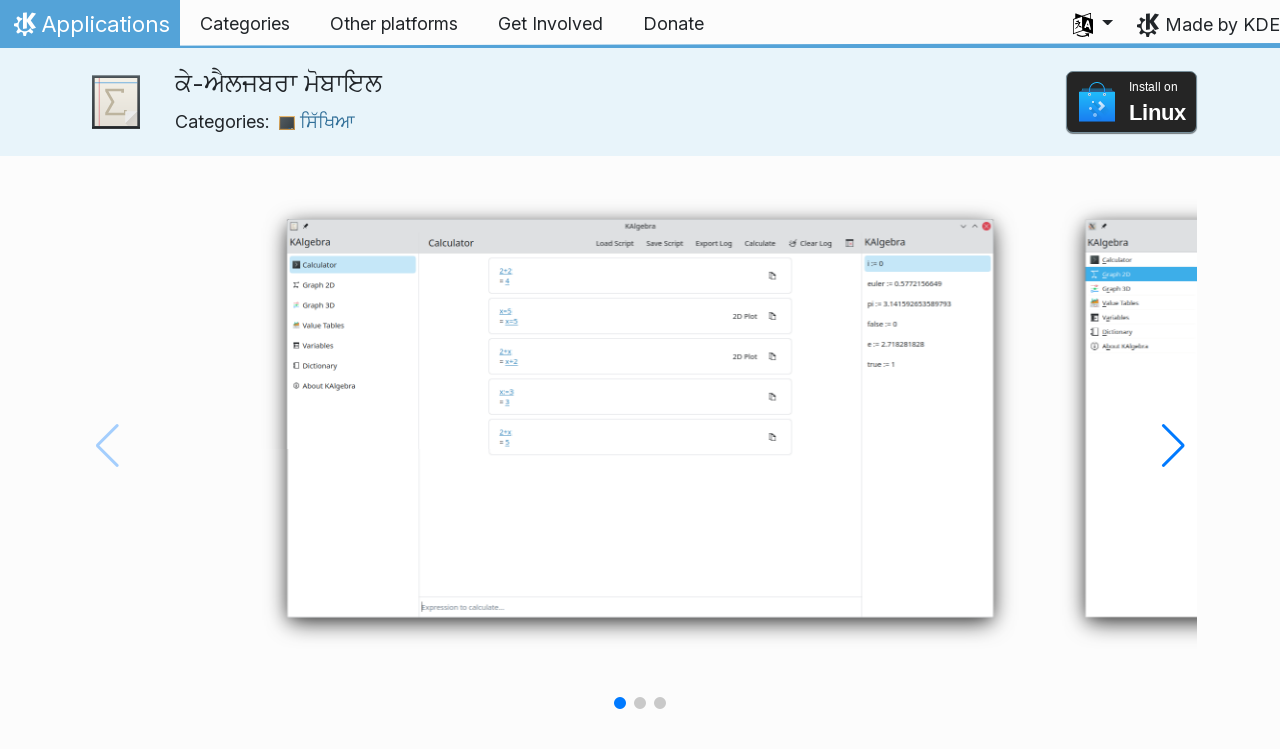

--- FILE ---
content_type: text/html
request_url: https://apps.kde.org/pa/kalgebramobile/
body_size: 13921
content:
<!doctype html><html lang=pa itemscope itemtype=http://schema.org/WebPage><head><meta charset=utf-8><meta name=viewport content="width=device-width,initial-scale=1,shrink-to-fit=no"><meta name=description content="ਗਰਾਫ਼ ਕੈਲਕੂਲਟਰ"><title>ਕੇ-ਐਲਜਬਰਾ ਮੋਬਾਇਲ - KDE Applications</title><link rel=apple-touch-icon sizes=180x180 href=/apple-touch-icon.png><link rel=icon type=image/png sizes=32x32 href=/favicon-32x32.png><link rel=icon type=image/png sizes=16x16 href=/favicon-16x16.png><link rel=manifest href=/site.webmanifest><link rel=mask-icon href=/safari-pinned-tab.svg color=#1f99f3><meta name=msapplication-TileColor content="#1f99f3"><meta name=theme-color content="#1f99f3"><link href=/pa/kalgebramobile/index.xml rel=alternate type=application/rss+xml title="ਕੇ-ਐਲਜਬਰਾ ਮੋਬਾਇਲ"><meta property="og:url" content="https://apps.kde.org/pa/kalgebramobile/"><meta property="og:site_name" content="KDE Applications"><meta property="og:title" content="ਕੇ-ਐਲਜਬਰਾ ਮੋਬਾਇਲ"><meta property="og:description" content="ਗਰਾਫ਼ ਕੈਲਕੂਲਟਰ"><meta property="og:locale" content="pa"><meta property="og:type" content="article"><meta property="article:section" content="applications"><meta property="og:image" content="https://cdn.kde.org/screenshots/kalgebra/kalgebra.png"><meta property="og:image" content="https://cdn.kde.org/screenshots/kalgebra/kalgebra-plot2d.png"><meta property="og:image" content="https://cdn.kde.org/screenshots/kalgebra/kalgebra-mobile.png"><meta name=twitter:card content="summary_large_image"><meta name=twitter:image content="https://cdn.kde.org/screenshots/kalgebra/kalgebra.png"><meta name=twitter:title content="ਕੇ-ਐਲਜਬਰਾ ਮੋਬਾਇਲ"><meta name=twitter:description content="ਗਰਾਫ਼ ਕੈਲਕੂਲਟਰ"><script type=application/ld+json>{"@context":"http://schema.org","@type":"WebSite","url":"https:\/\/apps.kde.org\/","name":"ਕੇ-ਐਲਜਬਰਾ ਮੋਬਾਇਲ","inLanguage":{"@type":"Language","name":"ਪੰਜਾਬੀ"},"availableLanguage":[{"@type":"Language","name":"English"},{"@type":"Language","name":"Türkçe"},{"@type":"Language","name":"Български"},{"@type":"Language","name":"Norsk (nynorsk)"},{"@type":"Language","name":"Azərbaycanca"},{"@type":"Language","name":"Dansk"},{"@type":"Language","name":"Deutsch"},{"@type":"Language","name":"Ελληνικά"},{"@type":"Language","name":"British English"},{"@type":"Language","name":"Esperanto"},{"@type":"Language","name":"Español"},{"@type":"Language","name":"Eesti"},{"@type":"Language","name":"Suomi"},{"@type":"Language","name":"Galego"},{"@type":"Language","name":"हिन्दी"},{"@type":"Language","name":"Magyar"},{"@type":"Language","name":"Interlingua"},{"@type":"Language","name":"Bahasa Indonesia"},{"@type":"Language","name":"Íslenska"},{"@type":"Language","name":"Italiano"},{"@type":"Language","name":"Lietuvių"},{"@type":"Language","name":"Latviešu"},{"@type":"Language","name":"Română"},{"@type":"Language","name":"संस्कृतम्"},{"@type":"Language","name":"Slovenčina"},{"@type":"Language","name":"Slovenščina"},{"@type":"Language","name":"српски ијекавски"},{"@type":"Language","name":"srpski ijekavski (latinica)"},{"@type":"Language","name":"srpski (latinica)"},{"@type":"Language","name":"српски"},{"@type":"Language","name":"Euskara"},{"@type":"Language","name":"Català (Valencià)"},{"@type":"Language","name":"Català"},{"@type":"Language","name":"Português brasileiro"},{"@type":"Language","name":"Português"},{"@type":"Language","name":"עברית"},{"@type":"Language","name":"简体中文"},{"@type":"Language","name":"正體中文"},{"@type":"Language","name":"한국어"},{"@type":"Language","name":"Nederlands"},{"@type":"Language","name":"Français"},{"@type":"Language","name":"Svenska"},{"@type":"Language","name":"Český"},{"@type":"Language","name":"Polski"},{"@type":"Language","name":"Русский"},{"@type":"Language","name":"Українська"},{"@type":"Language","name":"العربيّة"},{"@type":"Language","name":"ქართული"}]}</script><link rel=canonical href=https://apps.kde.org/pa/kalgebramobile/><link rel=alternate hreflang=en href=https://apps.kde.org/kalgebramobile/ title=English><link rel=alternate hreflang=tr href=https://apps.kde.org/tr/kalgebramobile/ title=Türkçe><link rel=alternate hreflang=bg href=https://apps.kde.org/bg/kalgebramobile/ title=Български><link rel=alternate hreflang=nn href=https://apps.kde.org/nn/kalgebramobile/ title="Norsk (nynorsk)"><link rel=alternate hreflang=az href=https://apps.kde.org/az/kalgebramobile/ title=Azərbaycanca><link rel=alternate hreflang=da href=https://apps.kde.org/da/kalgebramobile/ title=Dansk><link rel=alternate hreflang=de href=https://apps.kde.org/de/kalgebramobile/ title=Deutsch><link rel=alternate hreflang=el href=https://apps.kde.org/el/kalgebramobile/ title=Ελληνικά><link rel=alternate hreflang=en-gb href=https://apps.kde.org/en-gb/kalgebramobile/ title="British English"><link rel=alternate hreflang=eo href=https://apps.kde.org/eo/kalgebramobile/ title=Esperanto><link rel=alternate hreflang=es href=https://apps.kde.org/es/kalgebramobile/ title=Español><link rel=alternate hreflang=et href=https://apps.kde.org/et/kalgebramobile/ title=Eesti><link rel=alternate hreflang=fi href=https://apps.kde.org/fi/kalgebramobile/ title=Suomi><link rel=alternate hreflang=gl href=https://apps.kde.org/gl/kalgebramobile/ title=Galego><link rel=alternate hreflang=hi href=https://apps.kde.org/hi/kalgebramobile/ title=हिन्दी><link rel=alternate hreflang=hu href=https://apps.kde.org/hu/kalgebramobile/ title=Magyar><link rel=alternate hreflang=ia href=https://apps.kde.org/ia/kalgebramobile/ title=Interlingua><link rel=alternate hreflang=id href=https://apps.kde.org/id/kalgebramobile/ title="Bahasa Indonesia"><link rel=alternate hreflang=is href=https://apps.kde.org/is/kalgebramobile/ title=Íslenska><link rel=alternate hreflang=it href=https://apps.kde.org/it/kalgebramobile/ title=Italiano><link rel=alternate hreflang=lt href=https://apps.kde.org/lt/kalgebramobile/ title=Lietuvių><link rel=alternate hreflang=lv href=https://apps.kde.org/lv/kalgebramobile/ title=Latviešu><link rel=alternate hreflang=ro href=https://apps.kde.org/ro/kalgebramobile/ title=Română><link rel=alternate hreflang=sa href=https://apps.kde.org/sa/kalgebramobile/ title=संस्कृतम्><link rel=alternate hreflang=sk href=https://apps.kde.org/sk/kalgebramobile/ title=Slovenčina><link rel=alternate hreflang=sl href=https://apps.kde.org/sl/kalgebramobile/ title=Slovenščina><link rel=alternate hreflang=sr-ije href=https://apps.kde.org/sr-ije/kalgebramobile/ title="српски ијекавски"><link rel=alternate hreflang=sr-il href=https://apps.kde.org/sr-il/kalgebramobile/ title="srpski ijekavski (latinica)"><link rel=alternate hreflang=sr-la href=https://apps.kde.org/sr-la/kalgebramobile/ title="srpski (latinica)"><link rel=alternate hreflang=sr href=https://apps.kde.org/sr/kalgebramobile/ title=српски><link rel=alternate hreflang=eu href=https://apps.kde.org/eu/kalgebramobile/ title=Euskara><link rel=alternate hreflang=ca-va href=https://apps.kde.org/ca-va/kalgebramobile/ title="Català (Valencià)"><link rel=alternate hreflang=ca href=https://apps.kde.org/ca/kalgebramobile/ title=Català><link rel=alternate hreflang=pt-br href=https://apps.kde.org/pt-br/kalgebramobile/ title="Português brasileiro"><link rel=alternate hreflang=pt-pt href=https://apps.kde.org/pt-pt/kalgebramobile/ title=Português><link rel=alternate hreflang=he href=https://apps.kde.org/he/kalgebramobile/ title=עברית><link rel=alternate hreflang=zh-cn href=https://apps.kde.org/zh-cn/kalgebramobile/ title=简体中文><link rel=alternate hreflang=zh-tw href=https://apps.kde.org/zh-tw/kalgebramobile/ title=正體中文><link rel=alternate hreflang=ko href=https://apps.kde.org/ko/kalgebramobile/ title=한국어><link rel=alternate hreflang=nl href=https://apps.kde.org/nl/kalgebramobile/ title=Nederlands><link rel=alternate hreflang=fr href=https://apps.kde.org/fr/kalgebramobile/ title=Français><link rel=alternate hreflang=sv href=https://apps.kde.org/sv/kalgebramobile/ title=Svenska><link rel=alternate hreflang=cs href=https://apps.kde.org/cs/kalgebramobile/ title=Český><link rel=alternate hreflang=pl href=https://apps.kde.org/pl/kalgebramobile/ title=Polski><link rel=alternate hreflang=ru href=https://apps.kde.org/ru/kalgebramobile/ title=Русский><link rel=alternate hreflang=uk href=https://apps.kde.org/uk/kalgebramobile/ title=Українська><link rel=alternate hreflang=ar href=https://apps.kde.org/ar/kalgebramobile/ title=العربيّة><link rel=alternate hreflang=ka href=https://apps.kde.org/ka/kalgebramobile/ title=ქართული><link rel=stylesheet href=/scss/bootstrap.f3d8df6f35473aa4d111b4dd523cce7efd6429b7fda0cf250889875b97d864e4.css integrity="sha256-89jfbzVHOqTREbTdUjzOfv1kKbf9oM8lCImHW5fYZOQ="><link rel=preload href=/fonts/InterVariable.woff2 as=font crossorigin=anonymous><link rel=preload href=/fonts/glyph/glyph.ttf?5ea9rb as=font crossorigin=anonymous><link rel=stylesheet href=/css/bundle.min.31b9dae77cc06a73cd98e6b2f2a05e5acf52fbe3778a8c9fa59444273eef3cc3.css integrity="sha256-Mbna53zAanPNmOay8qBeWs9S++N3ioyfpZREJz7vPMM="><link rel=stylesheet href=https://cdn.kde.org/breeze-icons/icons.css></head><body><header id=KGlobalHeader class="header clearfix"><a class=visually-hidden href=#main>Skip to content</a><nav class="navbar navbar-expand-lg"><a class="kde-logo navbar-brand" href=/pa/><span class=visually-hidden>Home</span>
Applications
</a><button class=navbar-toggler type=button data-bs-toggle=collapse data-bs-target=#navbarsExampleDefault aria-controls=navbarsExampleDefault aria-expanded=false aria-label="Toggle navigation">
<span class=navbar-toggler-icon></span></button><div class="collapse navbar-collapse" id=navbarsExampleDefault><ul class="navbar-nav col"><li class=nav-item><a class=nav-link href=/pa/categories/><span>Categories</span></a></li><li class=nav-item><a class=nav-link href=/pa/platforms/><span>Other platforms</span></a></li><li class=nav-item><a class=nav-link href=https://community.kde.org/Get_Involved><span>Get Involved</span></a></li><li class=nav-item><a class=nav-link href=https://kde.org/community/donations/><span>Donate</span></a></li></ul><ul class=navbar-nav><li class="nav-item dropdown" aria-describedby=language-picker-description><p class=visually-hidden id=language-picker-description>Select your language</p><a class="nav-link dropdown-toggle" href=# data-bs-toggle=dropdown role=button aria-haspopup=true aria-expanded=false><img src=/aether/languages.png alt>
<span class="d-lg-none ms-2">Languages</span></a><div class="dropdown-menu dropdown-trans" role=listbox><a class="nav-link active dropdown-item" hreflang=pa role=option lang=pa href=/pa/kalgebramobile/>ਪੰਜਾਬੀ</a>
<a class="nav-link dropdown-item" hreflang=en role=option lang=en href=/kalgebramobile/>English</a>
<a class="nav-link dropdown-item" hreflang=az role=option lang=az href=/az/kalgebramobile/>Azərbaycanca</a>
<a class="nav-link dropdown-item" hreflang=id role=option lang=id href=/id/kalgebramobile/>Bahasa Indonesia</a>
<a class="nav-link dropdown-item" hreflang=en-gb role=option lang=en-gb href=/en-gb/kalgebramobile/>British English</a>
<a class="nav-link dropdown-item" hreflang=ca role=option lang=ca href=/ca/kalgebramobile/>Català</a>
<a class="nav-link dropdown-item" hreflang=ca-va role=option lang=ca-va href=/ca-va/kalgebramobile/>Català (Valencià)</a>
<a class="nav-link dropdown-item" hreflang=cs role=option lang=cs href=/cs/kalgebramobile/>Český</a>
<a class="nav-link dropdown-item" hreflang=da role=option lang=da href=/da/kalgebramobile/>Dansk</a>
<a class="nav-link dropdown-item" hreflang=de role=option lang=de href=/de/kalgebramobile/>Deutsch</a>
<a class="nav-link dropdown-item" hreflang=et role=option lang=et href=/et/kalgebramobile/>Eesti</a>
<a class="nav-link dropdown-item" hreflang=es role=option lang=es href=/es/kalgebramobile/>Español</a>
<a class="nav-link dropdown-item" hreflang=eo role=option lang=eo href=/eo/kalgebramobile/>Esperanto</a>
<a class="nav-link dropdown-item" hreflang=eu role=option lang=eu href=/eu/kalgebramobile/>Euskara</a>
<a class="nav-link dropdown-item" hreflang=fr role=option lang=fr href=/fr/kalgebramobile/>Français</a>
<a class="nav-link dropdown-item" hreflang=gl role=option lang=gl href=/gl/kalgebramobile/>Galego</a>
<a class="nav-link dropdown-item" hreflang=ia role=option lang=ia href=/ia/kalgebramobile/>Interlingua</a>
<a class="nav-link dropdown-item" hreflang=is role=option lang=is href=/is/kalgebramobile/>Íslenska</a>
<a class="nav-link dropdown-item" hreflang=it role=option lang=it href=/it/kalgebramobile/>Italiano</a>
<a class="nav-link dropdown-item" hreflang=lv role=option lang=lv href=/lv/kalgebramobile/>Latviešu</a>
<a class="nav-link dropdown-item" hreflang=lt role=option lang=lt href=/lt/kalgebramobile/>Lietuvių</a>
<a class="nav-link dropdown-item" hreflang=hu role=option lang=hu href=/hu/kalgebramobile/>Magyar</a>
<a class="nav-link dropdown-item" hreflang=nl role=option lang=nl href=/nl/kalgebramobile/>Nederlands</a>
<a class="nav-link dropdown-item" hreflang=nn role=option lang=nn href=/nn/kalgebramobile/>Norsk (nynorsk)</a>
<a class="nav-link dropdown-item" hreflang=pl role=option lang=pl href=/pl/kalgebramobile/>Polski</a>
<a class="nav-link dropdown-item" hreflang=pt-pt role=option lang=pt-pt href=/pt-pt/kalgebramobile/>Português</a>
<a class="nav-link dropdown-item" hreflang=pt-br role=option lang=pt-br href=/pt-br/kalgebramobile/>Português brasileiro</a>
<a class="nav-link dropdown-item" hreflang=ro role=option lang=ro href=/ro/kalgebramobile/>Română</a>
<a class="nav-link dropdown-item" hreflang=sk role=option lang=sk href=/sk/kalgebramobile/>Slovenčina</a>
<a class="nav-link dropdown-item" hreflang=sl role=option lang=sl href=/sl/kalgebramobile/>Slovenščina</a>
<a class="nav-link dropdown-item" hreflang=sr-la role=option lang=sr-la href=/sr-la/kalgebramobile/>srpski (latinica)</a>
<a class="nav-link dropdown-item" hreflang=sr-il role=option lang=sr-il href=/sr-il/kalgebramobile/>srpski ijekavski (latinica)</a>
<a class="nav-link dropdown-item" hreflang=fi role=option lang=fi href=/fi/kalgebramobile/>Suomi</a>
<a class="nav-link dropdown-item" hreflang=sv role=option lang=sv href=/sv/kalgebramobile/>Svenska</a>
<a class="nav-link dropdown-item" hreflang=tr role=option lang=tr href=/tr/kalgebramobile/>Türkçe</a>
<a class="nav-link dropdown-item" hreflang=el role=option lang=el href=/el/kalgebramobile/>Ελληνικά</a>
<a class="nav-link dropdown-item" hreflang=bg role=option lang=bg href=/bg/kalgebramobile/>Български</a>
<a class="nav-link dropdown-item" hreflang=ru role=option lang=ru href=/ru/kalgebramobile/>Русский</a>
<a class="nav-link dropdown-item" hreflang=sr role=option lang=sr href=/sr/kalgebramobile/>српски</a>
<a class="nav-link dropdown-item" hreflang=sr-ije role=option lang=sr-ije href=/sr-ije/kalgebramobile/>српски ијекавски</a>
<a class="nav-link dropdown-item" hreflang=uk role=option lang=uk href=/uk/kalgebramobile/>Українська</a>
<a class="nav-link dropdown-item" hreflang=ka role=option lang=ka href=/ka/kalgebramobile/>ქართული</a>
<a class="nav-link dropdown-item" hreflang=he role=option lang=he href=/he/kalgebramobile/>עברית</a>
<a class="nav-link dropdown-item" hreflang=ar role=option lang=ar href=/ar/kalgebramobile/>العربيّة</a>
<a class="nav-link dropdown-item" hreflang=sa role=option lang=sa href=/sa/kalgebramobile/>संस्कृतम्</a>
<a class="nav-link dropdown-item" hreflang=hi role=option lang=hi href=/hi/kalgebramobile/>हिन्दी</a>
<a class="nav-link dropdown-item" hreflang=ko role=option lang=ko href=/ko/kalgebramobile/>한국어</a>
<a class="nav-link dropdown-item" hreflang=zh-tw role=option lang=zh-tw href=/zh-tw/kalgebramobile/>正體中文</a>
<a class="nav-link dropdown-item" hreflang=zh-cn role=option lang=zh-cn href=/zh-cn/kalgebramobile/>简体中文</a></div></li></ul></div><a class=made-by-kde target=_blank href=https://kde.org>Made by KDE</a></nav></header><div id=main><main itemscope itemtype=http://schema.org/SoftwareApplication><meta itemprop=operatingSystem content="Linux"><meta itemprop=name content="ਕੇ-ਐਲਜਬਰਾ ਮੋਬਾਇਲ"><meta itemprop=isFamilyFriendly content="true"><meta itemprop=applicationCategory content="education"><div class="application-header pt-2 pb-2"><div class="container d-flex"><div class="d-flex align-items-center icon-text-header"><img width=64 height=64 class=me-4 src=/app-icons/org.kde.kalgebramobile.svg alt="ਕੇ-ਐਲਜਬਰਾ ਮੋਬਾਇਲ icon" title="ਕੇ-ਐਲਜਬਰਾ ਮੋਬਾਇਲ" aria-hidden=true loading=lazy><div><h1 class="h3 mt-0">ਕੇ-ਐਲਜਬਰਾ ਮੋਬਾਇਲ</h1><span class="d-flex flex-wrap">Categories: &nbsp; <span class=me-5><a href=/pa/categories/education/><img width=16 height=16 src=/app-icons/categories/education.svg alt="ਸਿੱਖਿਆ icon" title=ਸਿੱਖਿਆ aria-hidden=true loading=lazy>
ਸਿੱਖਿਆ</a></span></span></div></div><div class="store-badge ms-auto align-self-center" id=top-badge></div></div></div><div class=container style=overflow:hidden><section class=swiper aria-label=Screenshots role=list><div class="swiper-wrapper d-flex my-3" role=listitem><div class="swiper-slide swiper-slide-active"><img src=https://cdn.kde.org/screenshots/kalgebra/kalgebra.png alt="Screenshot of ਕੇ-ਐਲਜਬਰਾ ਮੋਬਾਇਲ" lazy class=rounded></div><div class=swiper-slide><img src=https://cdn.kde.org/screenshots/kalgebra/kalgebra-plot2d.png alt="Screenshot of ਕੇ-ਐਲਜਬਰਾ ਮੋਬਾਇਲ" lazy class=rounded></div><div class=swiper-slide><img src=https://cdn.kde.org/screenshots/kalgebra/kalgebra-mobile.png alt="Screenshot of ਕੇ-ਐਲਜਬਰਾ ਮੋਬਾਇਲ" lazy class=rounded></div></div><div class=swiper-pagination style=bottom:0></div><div class=swiper-button-prev></div><div class=swiper-button-next></div></section><div class=row><section class="description col-12 col-md-8 col-lg-9"><div>KAlgebra is an application that can replace your graphing calculator. It has numerical, logical, symbolic, and analysis features that let you calculate mathematical expressions on the console and graphically plot the results in 2D or 3D.</div><div class=row><div class="col-12 col-sm-4 d-flex flex-column mb-3 store-badge linux-badge"><a href=appstream://org.kde.kalgebramobile class="d-flex align-self-center"><div class="custom-store-badge img-fluid align-self-center"><img src=/store_badges/appstream.svg><div class=text-container><div class=store-pre-title>Install on</div><div class=store-title>Linux</div></div></div></a><small>This button only works with <a href=https://apps.kde.org/pa/discover>Discover</a> and other AppStream application stores. You can also use your distribution’s package manager.</small></div></div><h2 class="mb-0 d-flex">Releases
<a href=/pa/kalgebramobile/index.xml target=_blank rel="noopener noreferrer" class="ms-auto post-feed" style=font-size:1rem>RSS <i class="icon icon_rss"></i></a></h2><div class="ms-3 release mt-1 h5">25.12.1
<small class=text-muted>2026-01-08</small></div><div class="ms-3 release mt-1 h5">25.12.0
<small class=text-muted>2025-12-11</small></div><div class="ms-3 release mt-1 h5">25.08.3
<small class=text-muted>2025-11-06</small></div><div class="ms-3 release mt-1 h5">25.08.2
<small class=text-muted>2025-10-09</small></div><div class="ms-3 release mt-1 h5">25.08.1
<small class=text-muted>2025-09-11</small></div><div class="ms-3 release mt-1 h5">25.08.0
<small class=text-muted>2025-08-14</small></div><div class="ms-3 release mt-1 h5">25.04.3
<small class=text-muted>2025-07-03</small></div><div class="ms-3 release mt-1 h5">25.04.2
<small class=text-muted>2025-06-05</small></div><div class="ms-3 release mt-1 h5">25.04.1
<small class=text-muted>2025-05-08</small></div><div class="ms-3 release mt-1 h5">25.04.0
<small class=text-muted>2025-04-17</small></div><div class="ms-3 release mt-1 h5">24.12.3
<small class=text-muted>2025-03-06</small></div><div class="ms-3 release mt-1 h5">24.12.2
<small class=text-muted>2025-02-06</small></div><div class="ms-3 release mt-1 h5">24.12.1
<small class=text-muted>2025-01-09</small></div><div class="ms-3 release mt-1 h5">24.12.0
<small class=text-muted>2024-12-12</small></div><div class="ms-3 release mt-1 h5">24.08.3
<small class=text-muted>2024-11-07</small></div><div class="ms-3 release mt-1 h5">24.08.2
<small class=text-muted>2024-10-10</small></div><div class="ms-3 release mt-1 h5">24.08.1
<small class=text-muted>2024-09-12</small></div><div class="ms-3 release mt-1 h5">24.08.0
<small class=text-muted>2024-08-22</small></div><div class="ms-3 release mt-1 h5">24.05.2
<small class=text-muted>2024-07-04</small></div><div class="ms-3 release mt-1 h5">24.05.1
<small class=text-muted>2024-06-13</small></div><div class="ms-3 release mt-1 h5">24.05.0
<small class=text-muted>2024-05-23</small></div><div class="ms-3 release mt-1 h5">24.02.2
<small class=text-muted>2024-04-11</small></div><div class="ms-3 release mt-1 h5">24.02.1
<small class=text-muted>2024-03-21</small></div><div class="ms-3 release mt-1 h5">24.02.0
<small class=text-muted>2024-02-28</small></div><div class="ms-3 release mt-1 h5">23.08.5
<small class=text-muted>2024-02-15</small></div></section><aside class="details col-12 col-md-4 col-lg-3"><h3>Details for ਕੇ-ਐਲਜਬਰਾ ਮੋਬਾਇਲ</h3><i class="icon icon_tools-report-bug"></i>&nbsp;
<a href="https://bugs.kde.org/enter_bug.cgi?format=guided&amp;product=kalgebra">Report a bug</a><br><i class="icon icon_code-context"></i>&nbsp;
<a href=https://invent.kde.org/education/kalgebra>Browse source code</a><br><i class="icon icon_license"></i>&nbsp;
<a itemprop=license href=https://spdx.org/licenses/GPL-2.0-or-later.html>GPL-2.0-or-later</a><br><i class="icon icon_love-amarok"></i>&nbsp;Supported by:
.<br><a href=https://kde.org/fundraisers/yearend2025/#adopt-an-app>Support ਕੇ-ਐਲਜਬਰਾ ਮੋਬਾਇਲ too by joining our yearly fundraiser.</a><h4>Get help</h4><i class="icon icon_address-book-new"></i>&nbsp;
<a href="https://docs.kde.org/?application=kalgebra">ਕੇ-ਐਲਜਬਰਾ ਮੋਬਾਇਲ Handbook</a><br><i class="icon icon_dialog-messages"></i>&nbsp;
<a href=https://discuss.kde.org/c/help/6>Forum</a><br><h4>Get involved</h4><i class="icon icon_messagebox_warning"></i>&nbsp;
<a href="https://bugs.kde.org/buglist.cgi?product=kalgebra&amp;resolution=---">Bug list</a><br><img src=/aether/languages.png height=18>&nbsp;
<a href=https://l10n.kde.org/stats/gui/trunk-kf6/package/kalgebra/>Trunk GUI</a>
-
<a href=https://l10n.kde.org/stats/doc/trunk-kf6/package/kalgebra/>Doc</a>
|
<a href=https://l10n.kde.org/stats/gui/stable-kf6/package/kalgebra/>Stable GUI</a>
-
<a href=https://l10n.kde.org/stats/doc/stable-kf6/package/kalgebra/>Doc</a><br></aside></phu.nguyen@kdemail.net></carlschwan@kde.org></div></div></main></div><footer id=kFooter class=footer><section id=kFooterIncome class=container><div id=kDonateForm><div class=center><h2 class="h5 mt-2 mb-3">Donate to KDE <a href=https://kde.org/community/donations/index.php#money target=_blank>Why Donate?</a></h2><form action=https://www.paypal.com/en_US/cgi-bin/webscr method=post onsubmit='return amount.value>=2||window.confirm(`Your donation is smaller than 2€. This means that most of your donation
will end up in processing fees. Do you want to continue?`)'><input type=hidden name=no_note value=0>
<input type=hidden name=lc value=GB>
<input type=hidden name=item_name value="Development and communication of KDE software">
<input type=hidden name=cbt value="Return to kde.org">
<input type=hidden name=return value=https://kde.org/community/donations/thanks_paypal.php>
<input type=hidden name=notify_url value=https://kde.org/community/donations/notify.php>
<input type=hidden name=business value=kde-ev-paypal@kde.org>
<input type=hidden name=cmd value=_donations>
<input type=hidden name=currency_code value=EUR>
<input type=hidden name=custom value=//kde.org/index/donation_box>
<label class=visually-hidden for=donateAmountField>Amount</label><input type=text name=amount value=20.00 id=donateAmountField data-kpxc-id=donateAmountField> €
<button type=submit id=donateSubmit>Donate via PayPal</button></form><span class=h6><a class="mt-3 d-inline-block" href=https://kde.org/community/donations target=_blank>Other ways to donate</a></span></div></div><div id=kMetaStore><div class=center><h2 class="h5 mb-3 mt-2">Visit the KDE MetaStore</h2><p class=h6>Show your love for KDE! Purchase books, mugs, apparel, and more to support KDE.</p><a href=https://kde.org/stuff/metastore class=button>Browse</a></div></div></section><section id=kLinks class="container pb-4"><div class=row><nav class=col-sm><h3>Products</h3><a href=https://kde.org/pa/plasma-desktop hreflang=/pa>Plasma</a>
<a href=https://apps.kde.org/pa hreflang=/pa>KDE Applications</a>
<a href=https://develop.kde.org/products/frameworks/>KDE Frameworks</a>
<a href=https://plasma-mobile.org/pa hreflang=/pa>Plasma Mobile</a>
<a href=https://neon.kde.org/>KDE neon</a></nav><nav class=col-sm><h3>Develop</h3><a href=https://api.kde.org/>API Documentation</a>
<a href=https://doc.qt.io/ rel=noopener target=_blank>Qt Documentation</a>
<a href=https://kde.org/goals>KDE Goals</a>
<a href=https://invent.kde.org/>Source code</a></nav><nav class=col-sm><h3>News & Press</h3><a href=https://kde.org/pa/announcements/ hreflang=/pa>Announcements</a>
<a href=https://blogs.kde.org/>KDE Blogs</a>
<a href=https://planet.kde.org/>Planet KDE</a>
<a href=https://kde.org/contact/>Press Contacts</a>
<a href=https://kde.org/pa/stuff>Miscellaneous Stuff</a>
<a href=https://kde.org/thanks>Thanks</a></nav><nav class=col-sm><h3>Resources</h3><a href=https://community.kde.org/Main_Page>Community Wiki</a>
<a href=https://kde.org/support/>Help</a>
<a href=https://kde.org/download/>Download KDE Software</a>
<a href=https://kde.org/code-of-conduct/>Code of Conduct</a>
<a href=https://kde.org/privacypolicy>Privacy Policy</a>
<a href=https://kde.org/privacypolicy-apps>Applications Privacy Policy</a></nav><nav class=col-sm><h3>Destinations</h3><a href=https://store.kde.org/>KDE Store</a>
<a href=https://ev.kde.org/>KDE e.V.</a>
<a href=https://kde.org/community/whatiskde/kdefreeqtfoundation>KDE Free Qt Foundation</a>
<a href=https://timeline.kde.org/pa hreflang=/pa>KDE Timeline</a>
<a href=https://manifesto.kde.org/pa hreflang=/pa>KDE Manifesto</a>
<a href=https://kde.org/support/international/>International Websites</a></nav></div></section><div id=kSocial class=container><a href=https://go.kde.org/matrix/#/#kde:kde.org aria-label="Share on Matrix"><svg class="social/matrix-icon" width="32" height="32" viewBox="0 0 32 32"><rect width="32" height="32" rx="4" ry="4" style="paint-order:markers stroke fill"/><path transform="matrix(.046154 0 0 .046154 4 4)" d="m0 .21667e-5v520h49.385v-11.891H13.711v-496.22h35.674v-11.891H0zm470.62.0v11.891h35.674v496.22H470.62v11.891h49.385v-520H470.62zm-246.92 164.19c-12.2.0-23.1 2.6134-32.5 7.9134-9.4 5.2-17.506 12.574-24.206 22.174h-.67708v-25.094h-47.988v185.61h50.866v-107.57c0-9.1 1.2932-16.532 3.8932-22.132s5.8215-9.9069 9.5215-12.907 7.6104-4.9938 11.51-6.0938 7.0792-1.6081 9.4792-1.6081c8.2.0 14.293 1.4048 18.493 4.1048s7.2137 6.418 9.0137 10.918c1.8 4.6 2.8892 9.4958 3.0892 14.896.3 5.4.42318 10.792.42318 16.292v104.02h50.908v-103.3c0-5.7.46954-11.412 1.2695-17.012.8-5.7 2.4935-10.707 4.9935-15.107 2.5-4.5 6.0102-7.991 10.41-10.791 4.4-2.7 10.193-4.1048 17.393-4.1048 7.1.0 12.812 1.197 17.012 3.597s7.3215 5.5908 9.5215 9.6908c2.1 4 3.3932 8.8034 3.8932 14.303s.67708 11.404.67708 17.604v105.12h50.908v-124.12c0-12-1.6935-22.18-4.9935-30.68-3.4-8.5-8.0072-15.309-14.007-20.609s-13.097-9.1104-21.497-11.51-17.495-3.597-27.295-3.597c-12.9.0-24.116 3.1099-33.516 9.3099s-16.886 13.397-22.386 21.497c-5.1-11.4-12.39-19.494-22.09-23.994s-20.419-6.8132-32.119-6.8132z" fill="#fff"/></svg>
</a><a href=https://floss.social/@kde aria-label="Share on Mastodon"><svg class="social/mastodon-icon" width="32" height="32" viewBox="0 0 32 32" xmlns:xlink="http://www.w3.org/1999/xlink"><defs><linearGradient id="linearGradient3" x1="16" x2="16" y1="32" gradientUnits="userSpaceOnUse"><stop stop-color="#563acc" offset="0"/><stop stop-color="#6364ff" offset="1"/></linearGradient></defs><rect width="32" height="32" rx="4" ry="4" fill="url(#linearGradient3)" style="paint-order:markers stroke fill"/><path d="m15.785 4c-3.9462.0-4.7928.24201-5.2423.30854-2.5901.38288-4.9556 2.2088-5.5295 4.8181-.27603 1.285-.30524 2.7096-.25396 4.0164.0731 1.874.08732 3.745.25752 5.6114.11766 1.2398.32281 2.4698.61412 3.6806.54551 2.2362 2.7537 4.0968 4.9171 4.856 2.3163.79176 4.8077.92334 7.1944.37975.26257-.06109.52185-.1317.77789-.21242.58041-.18434 1.2596-.39084 1.7593-.75297.0069-.0051.01267-.01145.01662-.01899.004-.0076.0062-.01579.0065-.02433v-1.8091c-122e-6-.008-.0018-.01541-.0053-.02255-.0036-.0071-.0086-.01347-.01483-.01839-.0063-.0049-.01358-.0084-.02136-.01009-.0078-.0017-.01599-.0018-.02374.0-1.5292.3652-3.0963.54818-4.6685.5453-2.7057.0-3.4336-1.2835-3.642-1.818-.16748-.46196-.27373-.94404-.31626-1.4336-456e-6-.0082 82e-5-.0162.0042-.02374.0033-.0075.0085-.01438.01483-.01958.0064-.0052.0139-.0089.02196-.01068.008-.0018.01634-.0015.02433 608e-6 1.5037.36274 3.0457.54572 4.5926.5453.37203.0.74288 303e-6 1.1149-.0095 1.5558-.04363 3.1954-.12359 4.7261-.42247.03819-.0077.07646-.01392.10918-.02374 2.4144-.46363 4.7122-1.9189 4.9456-5.6037.0087-.14506.03026-1.5198.03026-1.6703.0011-.5116.16502-3.6288-.02374-5.5443-.34695-2.5787-2.5947-4.6112-5.2589-5.005-.4495-.06654-2.1522-.30854-6.0973-.30854zm-3.2913 3.9268c1.2994.0 2.2813.49953 2.9359 1.4976l.63133 1.0603.63311-1.0603c.6546-.9981 1.6363-1.4976 2.9336-1.4976 1.1216.0 2.0259.39513 2.7176 1.1642.66769.77013 1.0011 1.8096 1.0004 3.1193v6.4065h-2.539v-6.2172c0-1.309-.54531-1.9771-1.6549-1.9771-1.2198.0-1.8305.78981-1.8305 2.3497v3.4035h-2.5235v-3.4035c0-1.5599-.61194-2.3497-1.8317-2.3497-1.103.0-1.6543.66809-1.6543 1.9771v6.2172h-2.5378v-6.4065c0-1.309.33432-2.3484 1.0028-3.1193.6895-.76904 1.5944-1.1642 2.717-1.1642z" fill="#fff" stroke-width=".3038"/></svg>
</a><a href=https://bsky.app/profile/kde.org aria-label="Share on Bluesky"><svg class="social/bluesky-icon" width="32" height="32" viewBox="0 0 32 32"><rect width="32" height="32" rx="4" ry="4" fill="#1185fe" style="paint-order:markers stroke fill"/><path d="m9.2023 6.8566c2.7516 2.0657 5.711 6.2542 6.7977 8.5018 1.0867-2.2476 4.0462-6.4361 6.7977-8.5018C24.7831 5.3661 28 4.2128 28 7.8826c0 .73293-.42021 6.1569-.66668 7.0375-.85669 3.0614-3.9784 3.8422-6.7553 3.3696 4.8539.8261 6.0886 3.5624 3.422 6.2988-5.0645 5.1968-7.2791-1.3039-7.8466-2.9696-.10403-.30536-.1527-.44822-.15342-.32674-72e-5-.12148-.0494.0214-.15342.32674-.56747 1.6657-2.7821 8.1665-7.8466 2.9696-2.6667-2.7363-1.4319-5.4727 3.422-6.2988-2.7769.47261-5.8986-.30824-6.7553-3.3696C4.42021 14.03945 4 8.6155 4 7.8826c0-3.6698 3.2169-2.5165 5.2023-1.026z" fill="#fff" stroke-width=".042254"/></svg>
</a><a href=https://www.facebook.com/kde/ aria-label><svg class="social/facebook-icon" width="32" height="32" viewBox="0 0 32 32"><g><rect width="32" height="32" rx="4" ry="4" fill="#0866ff" style="paint-order:markers stroke fill"/><path d="m22.729 20.07.96407-5.2499h-5.6116v-1.8567c0-2.7744 1.0884-3.8414 3.9054-3.8414.87501.0 1.5793.0213 1.9848.06398v-4.7591c-.76829-.21344-2.6463-.42689-3.7347-.42689-5.7408.0-8.3871 2.7104-8.3871 8.5579v2.2622h-3.5426v5.2499h3.5426v11.93l6.2316-3e-6v-11.93z" fill="#fff"/></g></svg>
</a><a href=https://www.linkedin.com/company/29561/ aria-label="Share on LinkedIn"><svg class="social/linkedin-icon" width="32" height="32" viewBox="0 0 32 32"><g><rect width="32" height="32" rx="4" ry="4" fill="#2867b2" style="paint-order:markers stroke fill"/><path d="m6.9275 4.0671C5.3107 4.0671 4 5.3778 4 6.9946s1.3107 2.9275 2.9275 2.9275S9.855 8.6114 9.855 6.9946 8.5443 4.0671 6.9275 4.0671zm15.473 7.5726c-.62686-.0231-1.2393.0015-1.6025.08233-1.3205.29379-2.518 1.0873-3.2019 2.1224l-.24396.36975-.01715-1.1035-.01676-1.1031h-4.8059v15.925h4.9901l.02058-4.6683c.02005-4.5567.02391-4.6798.15514-5.1463.2742-.97488.6539-1.4907 1.3482-1.8312.7382-.36205 1.8769-.40207 2.5989-.09148.42096.18109.88969.69391 1.0677 1.1676.32318.85996.3265.90876.35602 5.9015l.02745 4.6683h4.9241l-781e-6-4.8559c-39e-5-2.6806-.02832-5.1772-.06251-5.5736-.28747-3.3334-1.4423-5.0326-3.848-5.6602-.42044-.10968-1.0618-.18045-1.6886-.20355zm-17.945.36784v15.925h4.9962v-15.925z" fill="#fff" stroke-linejoin="round" stroke-width=".64462" style="paint-order:markers stroke fill"/></g></svg>
</a><a href=https://www.reddit.com/r/kde/ aria-label="Share on Reddit"><svg class="social/reddit-icon" width="32" height="32" viewBox="0 0 32 32"><rect width="32" height="32" rx="4" ry="4" fill="#ff4500" style="paint-order:markers stroke fill"/><path class="cls-1" d="m19.051 8.5775c.26003 1.1022 1.2498 1.9233 2.4316 1.9233 1.3798.0 2.4984-1.1186 2.4984-2.4984S22.8624 5.504 21.4826 5.504c-1.2064.0-2.2126.85505-2.4469 1.9924-2.0205.21669-3.5982 1.9303-3.5982 4.007v.01288c-2.1974.09253-4.2038.71801-5.7968 1.7054-.59151-.45798-1.3341-.73089-2.14-.73089-1.9338.0-3.501 1.5672-3.501 3.501.0 1.4032.8246 2.612 2.0158 3.1707.11596 4.0644 4.5447 7.3335 9.9924 7.3335s9.8823-3.2726 9.9924-7.3406c1.1818-.56222 1.9994-1.7675 1.9994-3.1625.0-1.9338-1.5672-3.501-3.501-3.501-.80234.0-1.5414.27057-2.1318.72504-1.607-.99444-3.6357-1.6199-5.8553-1.7031v-.0094c0-1.4876 1.1057-2.7221 2.5394-2.9247zm-9.5508 9.6363c.05857-1.2697.9019-2.2442 1.8823-2.2442.98038.0 1.73 1.0296 1.6714 2.2993-.05856 1.2697-.79063 1.7312-1.7722 1.7312s-1.8401-.51654-1.7816-1.7862zm11.134-2.2442c.98155.0 1.8249.97452 1.8823 2.2442C22.57507 19.4835 21.71533 20 20.7349 20c-.98038.0-1.7136-.46032-1.7722-1.7312-.05857-1.2697.6899-2.2993 1.6714-2.2993zm-1.1666 5.1818c.1839.01874.30102.20966.22958.38067-.60322 1.4419-2.0275 2.4551-3.6896 2.4551s-3.0852-1.0132-3.6896-2.4551c-.07145-.17101.04568-.36193.22958-.38067 1.0776-.10893 2.243-.16867 3.46-.16867s2.3813.05974 3.46.16867z" fill="#fff" stroke-width="0"/></svg>
</a><a href=https://lemmy.kde.social/ aria-label="Share on Lemmy"><svg class="social/lemmy-icon" width="32" height="32" viewBox="0 0 32 32"><rect width="32" height="32" rx="4" ry="4" fill="#00a846" style="paint-order:markers stroke fill"/><path d="m6.9596 8.222c-.11217.002-.22327.009-.33304.022-.87819.10114-1.6692.56831-2.1541 1.3848-.47516.8-.59207 1.6809-.3499 2.4971s.82879 1.5578 1.6973 2.1453a.36394.36394.0 00.016.0102c.74509.44927 1.4871.75185 2.2818.90825-.0194.32812-.02.66476.001 1.01.0634 1.0427.43337 2.0017.99201 2.85l-2.0035.81787a.41589.41589.0 00-.2279.54226.41589.41589.0 00.54225.22785l2.2025-.89911c.40824.48671.87651.92792 1.3799 1.3148.0193.0148.0394.0282.0588.0428l-1.2903 1.7085a.41589.41589.0 00.0813.58256.41589.41589.0 00.58252-.0813l1.3111-1.7361c.71919.4552 1.4815.80998 2.2348 1.0449.38634.71079 1.1429 1.1637 2.0179 1.1637.88349.0 1.6408-.48733 2.0238-1.1844.74558-.2393 1.4988-.59516 2.2104-1.0487l1.3296 1.7605a.41589.41589.0 00.58251.0813.41589.41589.0 00.0813-.58256l-1.3094-1.7338c.009-.007.0178-.0126.0264-.0192.49739-.38074.96185-.81348 1.3693-1.2904l2.1467.87631a.41589.41589.0 00.54221-.22785.41589.41589.0 00-.22785-.54226l-1.9396-.79183c.57642-.85341.96487-1.8194 1.0456-2.8703.0267-.34745.0308-.68716.0154-1.0189.78945-.15714 1.5271-.45849 2.2678-.9051a.36394.36394.0 00.016-.0102c.86849-.58749 1.4551-1.3291 1.6973-2.1453.24217-.81624.12526-1.6971-.34989-2.4971-.48492-.81644-1.2759-1.2836-2.1541-1.3848-.10977-.0126-.22086-.02-.33304-.022-.78519-.0142-1.623.22937-2.4286.6944-.59274.34218-1.1265.8665-1.5447 1.4383-1.1697-.6696-2.6914-1.047-4.5616-1.0779-.16772-.003-.33824-.003-.51154 5e-5-2.085.034-3.7537.42958-5.0142 1.1444a.36391.36391.0 00-.009-.0155c-.42343-.59171-.97243-1.1369-1.5829-1.4893-.80556-.46503-1.6434-.70856-2.4286-.6944zm.0128.72801c.62611-.0101 1.3412.18643 2.0519.59668.4848.27987.97436.75559 1.3448 1.2697-.17523.12866-.34138.26431-.49671.40808-.92163.853-1.4701 1.9613-1.6759 3.2376-.67872-.14042-1.3116-.39941-1.9754-.79853-.75538-.51279-1.2162-1.1227-1.4007-1.7447-.18511-.62394-.10719-1.2701.2779-1.9184.37427-.63015.92731-.95463 1.6116-1.0334.0855-.01.17318-.0155.26262-.017zm18.055.0c.0894.001.17709.007.26262.017.68429.0788 1.2373.40329 1.6116 1.0334.38509.64837.46302 1.2945.27791 1.9184-.18455.62203-.64537 1.2319-1.4008 1.7447-.65633.39462-1.2826.65191-1.9527.79335-.19333-1.2997-.74317-2.4372-1.6734-3.3069-.14856-.13889-.30687-.27019-.47367-.39472.3645-.48996.8314-.94003 1.2965-1.2085.71066-.41025 1.4258-.60676 2.0519-.59668zm-8.5343 1.0545c2.3902.0392 4.0843.669 5.1626 1.6771 1.1502 1.0753 1.6428 2.6016 1.4994 4.4681-.13115 1.708-1.2212 3.2282-2.6529 4.3241-.69023.52834-1.4582.95163-2.218 1.2495.004-.0516.007-.10352.007-.15591.003-1.1964-.93058-2.2129-2.2911-2.2129-1.3606.0-2.3213 1.0152-2.291 2.2212.001.058.006.11491.011.17134-.77875-.29818-1.5675-.7287-2.2725-1.2706-1.424-1.0946-2.4984-2.6118-2.6023-4.3209-.11295-1.8568.37814-3.3385 1.5216-4.3968 1.1434-1.0583 2.9852-1.7107 5.6392-1.754.16556-.003.32797-.003.48732-1e-4zm-4.1296 6.8277c-.60532.0-1.096.49152-1.096 1.0978.0.6063.49071 1.0978 1.096 1.0978s1.096-.49152 1.096-1.0978c0-.60629-.49072-1.0978-1.096-1.0978zm7.2826.0101c-.59979.0-1.086.48701-1.086 1.0878.0.60076.48619 1.0878 1.086 1.0878.5998.0 1.086-.487 1.086-1.0878.0-.60075-.48624-1.0878-1.086-1.0878zm-3.6463 3.24c1.0238.0 1.5653.63842 1.5633 1.4834-.002.7849-.67217 1.4851-1.5633 1.4851-.91678.0-1.5399-.5633-1.5634-1.4934-.021-.83475.53964-1.4751 1.5634-1.4751z" fill="#fff" stroke-linecap="round" stroke-linejoin="round" stroke-width=".025993"/></svg>
</a><a href=https://www.youtube.com/@KdeOrg aria-label="Share on YouTube"><svg class="social/youtube-icon" width="32" height="32" viewBox="0 0 32 32"><g><rect width="32" height="32" rx="4" ry="4" fill="red" style="paint-order:markers stroke fill"/><path d="m13.6 19.6v-7.2001l6.2352 3.6zm13.899-9.3768c-.27618-1.0324-1.0893-1.8458-2.1219-2.1217-1.8716-.50159-9.3768-.50159-9.3768-.50159s-7.5049.0-9.3766.50159c-1.0326.27598-1.8458 1.0893-2.1217 2.1217-.50159 1.8716-.50159 5.7767-.50159 5.7767s0 3.9051.50159 5.7767c.27598 1.0324 1.0891 1.8458 2.1217 2.1217 1.8716.50159 9.3766.50159 9.3766.50159s7.5051.0 9.3768-.50159c1.0326-.27598 1.8458-1.0893 2.1219-2.1217.5014-1.8716.5014-5.7767.5014-5.7767s0-3.9051-.5014-5.7767" fill="#fff"/></g></svg>
</a><a href=https://tube.kockatoo.org/a/kde_community/video-channels aria-label="Share on PeerTube"><svg class="social/peertube-icon" width="32" height="32" viewBox="0 0 32 32"><rect width="32" height="32" rx="4" ry="4" fill="#f2680c" style="paint-order:markers stroke fill"/><path class="cls-3" d="m7.975 3.98v12l9.0003-6.0002zm9.0003 6.0002v12l9.0003-6.0002zm0 12L7.975 15.98v12z" fill="#fff" stroke-width="1.125"/></svg>
</a><a href=https://vk.com/kde_ru aria-label="Share on VK"><svg class="social/vk-icon" width="32" height="32" viewBox="0 0 32 32"><rect width="32" height="32" rx="4" ry="4" fill="#07f" style="paint-order:markers stroke fill"/><path d="m17.22 23.487C9.1121 23.487 4.192 17.8617 4 8.514h4.1064c.12801 6.8666 3.2521 9.7807 5.6469 10.375V8.514h3.9368v5.9245c2.3099-.25602 4.7264-2.9514 5.5404-5.9245h3.8706c-.61996 3.6577-3.2506 6.3531-5.1118 7.465 1.8611.89896 4.8558 3.252 6.0107 7.508h-4.256c-.89895-2.8451-3.1024-5.0486-6.0539-5.3477v5.3477z" fill="#fff" stroke-width=".017558"/></svg>
</a><a href=https://www.instagram.com/kdecommunity/ aria-label="Share on Instagram"><svg class="social/instagram-icon" width="32" height="32" viewBox="0 0 32 32" xmlns:xlink="http://www.w3.org/1999/xlink"><defs><linearGradient id="linearGradient2" x1="-8" x2="40" y1="40" y2="-8" gradientUnits="userSpaceOnUse"><stop stop-color="#f50000" offset="0"/><stop stop-color="#b900b4" offset="1"/></linearGradient></defs><rect width="32" height="32" rx="4" ry="4" fill="url(#linearGradient2)" style="paint-order:markers stroke fill"/><path class="cls-1" d="m11.03 4.0839c-1.2768.0602-2.1487.264-2.911.56352-.78889.30744-1.4575.72001-2.1228 1.3877-.66529.66768-1.075 1.3368-1.3803 2.1269-.29544.76392-.4956 1.6366-.552 2.9141s-.0689 1.6882-.0626 4.9469c.006 3.2588.0206 3.6672.0826 4.9474.061 1.2766.264 2.1483.56353 2.9108.30792.78888.72 1.4573 1.3879 2.1228.66793.66552 1.3366 1.0742 2.1286 1.38.76321.29496 1.6361.49609 2.9134.55201 1.2773.0559 1.6884.0689 4.9462.0626 3.2578-.006 3.668-.0206 4.9479-.0814 1.2799-.0607 2.1471-.26521 2.9098-.56329.78889-.30864 1.4578-.72001 2.1228-1.3882.66505-.66817 1.0745-1.3378 1.3795-2.1283.29568-.76321.49656-1.6361.552-2.9124.0559-1.2809.0691-1.6899.0629-4.9481-.006-3.2583-.0209-3.6668-.0816-4.9464-.0607-1.2797-.264-2.1487-.56328-2.9117-.30841-.78889-.72001-1.4568-1.3877-2.1228-.66769-.666-1.3378-1.0752-2.1281-1.3795-.76369-.29544-1.6361-.4968-2.9134-.552s-1.6884-.0694-4.9474-.0631c-3.259.006-3.667.0202-4.9469.0826m.14016 21.693c-1.17-.0509-1.8053-.24528-2.2287-.408-.56065-.216-.96001-.47712-1.3819-.89497-.42192-.41784-.68112-.81865-.9-1.3781-.16441-.42337-.36241-1.0579-.41713-2.2279-.0595-1.2646-.072-1.6443-.079-4.848-.007-3.2038.005-3.583.0607-4.848.0499-1.169.24552-1.8051.40801-2.2282.216-.56136.47616-.96001.89496-1.3817.41881-.42168.81841-.68137 1.3783-.90025.42288-.16512 1.0574-.36144 2.227-.41712 1.2655-.06 1.6447-.072 4.848-.079s3.5835.005 4.8495.0607c1.169.0509 1.8053.24456 2.2279.408.56089.216.96001.47545 1.3817.89497.42168.41952.6816.81769.90048 1.3788.16537.42169.36169 1.056.41689 2.2263.0602 1.2655.0739 1.645.0797 4.848.006 3.2031-.006 3.5835-.061 4.848-.0511 1.17-.24504 1.8055-.40801 2.2294-.216.5604-.4764.96001-.89544 1.3814-.41905.42145-.81817.68113-1.3783.90001-.4224.16488-1.0577.36168-2.2263.41736-1.2655.0595-1.6447.072-4.8492.079s-3.5825-.006-4.848-.0607m9.7825-16.191a1.44 1.44.0 101.4371-1.4424 1.44 1.44.0 00-1.4371 1.4424m-11.115 6.4256c.007 3.4032 2.7706 6.1558 6.1731 6.1493 3.4025-.006 6.157-2.7701 6.1505-6.1733-.006-3.4032-2.7711-6.1565-6.1741-6.1498-3.403.007-6.1561 2.7711-6.1496 6.1738m2.1615-.004a4.0001 4.0001.0 114.008 3.9922 3.9996 3.9996.0 01-4.008-3.9922" fill="#fff" stroke-width=".024"/></svg></a></div><div id=kLegal class=container><p class="d-block d-xl-flex flex-wrap mb-0 py-3 h6"><small lang=en class=maintenance>Maintained by <a href=mailto:kde-www@kde.org>KDE Webmasters</a> (public mailing list).
</small><small class=trademark>KDE<sup>®</sup> and <a href=https://kde.org/media/images/trademark_kde_gear_black_logo.png>the K Desktop Environment<sup>®</sup> logo</a> are registered trademarks of <a href=https://ev.kde.org/ title="Homepage of the KDE non-profit Organization">KDE e.V.</a> | <a href=https://kde.org/community/whatiskde/impressum>Legal</a></small></p></div></footer><img src="https://stats.kde.org/matomo.php?idsite=1&amp;rec=1" style=border:0 alt>
<script>var _paq=window._paq||[];_paq.push(["disableCookies"]),_paq.push(["trackPageView"]),_paq.push(["enableLinkTracking"]),function(){t="https://stats.kde.org/",_paq.push(["setTrackerUrl",t+"matomo.php"]),_paq.push(["setSiteId","1"]);var t,n=document,e=n.createElement("script"),s=n.getElementsByTagName("script")[0];e.type="text/javascript",e.async=!0,e.defer=!0,e.src=t+"matomo.js",s.parentNode.insertBefore(e,s)}()</script><script src=/js/bundle.min.5e0dd03e1815922423a429c2876e5279246e82987a36fc84d5699875bc2aca00.js integrity="sha256-Xg3QPhgVkiQjpCnCh25SeSRugph6NvyE1WmYdbwqygA=" crossorigin=anonymous defer></script><script src=/js/swiper-bundle.min.js></script><script src=/js/app-bundle.min.bac7ddd1e5acbee0d630371a0e1bf5b05f7509bf7417e63ce46d92d4ebdebadc.js integrity="sha256-usfd0eWsvuDWMDcaDhv1sF91Cb90F+Y85G2S1Oveutw=" crossorigin=anonymous defer></script></body></html>